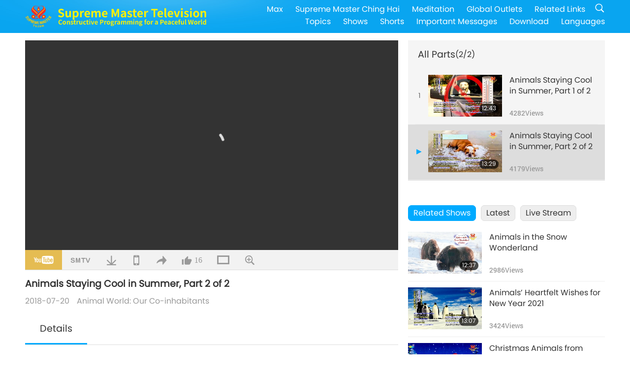

--- FILE ---
content_type: text/html; charset=UTF-8
request_url: http://suprememastertv.com/en1/v/31502631953.html
body_size: 60615
content:
<!doctype html>
<html lang="en-US">

  <head>
    <meta charset="utf-8" name="viewport"
      content="width=device-width, initial-scale=1.0, minimum-scale=1.0, maximum-scale=1.0, user-scalable=no" />
    <meta name="description" content="On especially hot days, temperatures in some countries can well exceed 37 degrees Celsius! It is a challenge for animals living in the wild to remain healthy in such weather or even in less torrid tem…">
    <meta property="og:image" content="../../vimages/201807/0290-AW1.jpg" />
    <title>Animals Staying Cool in Summer, Part 2 of 2 - - English</title>
    <link href="../../css/fonts.css?303749452174" rel="stylesheet" type="text/css">
    <link href="../../css/fonts_main.css?v=303749452348" rel="stylesheet" type="text/css">    <link href="../../favicon.png" rel="icon" />
    <link href="../../css/main.css?303749452865" rel="stylesheet" type="text/css">
    <link href="../../css/v.css?303749452908" rel="stylesheet" type="text/css">
    <link href="../../css/dialog.css?303749452269" rel="stylesheet" type="text/css">
    <link href="../../css/video-js.css?303749452281" rel="stylesheet">
    <link href="../../css/video-js-other.css?303749452508" rel="stylesheet">
    <link href="../../css/foundation-datepicker.css?303749452838" rel="stylesheet" type="text/css">

    <script type="text/javascript" src="../../js/jquery-min.js?303749452152"></script>
    <script type="text/javascript" src="../../js/jquery.qrcode.min.js?303749452703"></script>
    <script type="text/javascript" src="../../js/dialog.js?303749452622"></script>
    <script type="text/javascript" src="../../js/ulist.js?303749452684"></script>
    <script type="text/javascript" src="../../js/main.js?303749452526"></script>
    <script type="text/javascript" src="../../js/v.js?303749452247"></script>
    <script type="text/javascript" src="../../js/addtoany.js?303749452804"></script>
    <script type="text/javascript" src="../../js/video.js?303749452939"></script>
    <script type="text/javascript" src="../../js/video-other.js?303749452383"></script>
    <script type="text/javascript" src="../../js/videojs/en.js?303749452378"></script>
    <script type="text/javascript" src="../../js/FileSaver.js?303749452243"></script>
    <script type="text/javascript" src="../../js/html-docx.js?303749452216"></script>
    <script type="text/javascript" src="../../js/foundation-datepicker.js?303749452327"></script>
    <script type="text/javascript" src="../../js/datepicker/en.js?303749452551"></script><script type="text/javascript">
VSERVER = "https://video.suprememastertv.com/vod/video/";ipCountry = "us";
videoPlayerData["sourceDefault"] = "video";
videoPlayerData["videoPoster"] = "../../vimages/201807/0290-AW1.jpg";
videoPlayerData["youTubeUrl"] = "0b39gVFS8Yc";
videoPlayerData["videoLength"]= "13:29";
videoPlayerData["vid"] = "31502631953";
videoPlayerData["start"] = "0";
videoPlayerData["videoFile"] = new Array();
videoPlayerData["videoFile"].push(new Array('720pHQ','2018/0720/0290-AW-Animals-Summer-P2o2-6m.mp4'));
videoPlayerData["videoFile"].push(new Array('720p','2018/0720/0290-AW-Animals-Summer-P2o2-2m.mp4'));
videoPlayerData["videoFile"].push(new Array('396p','2018/0720/0290-AW-Animals-Summer-P2o2-700k.mp4'));
LANG = "en";
</script>  </head>

  <body class="lang-en">
    <div class="viewport" id="viewport">
<aside class="menu-lang" id="menu-lang-mobile"><div class="bottom-mask"></div><div class="btn-close-lang-diagbox ico-close" id="btn-close-lang-diagbox"></div><div class="menu-langbox"><ul><li class="current"><a data="en" href="/en1/">English (English)</a></li><li><a data="ch" href="/ch1/">正體中文 (Chinese trad.)</a></li><li><a data="gb" href="/gb1/">简体中文 (Chinese simp.)</a></li><li><a data="de" href="/de1/">Deutsch (German)</a></li><li><a data="es" href="/es1/">Español (Spanish)</a></li><li><a data="fr" href="/fr1/">Français (French)</a></li><li><a data="hu" href="/hu1/">Magyar (Hungarian)</a></li><li><a data="jp" href="/jp1/">日本語 (Japanese)</a></li><li><a data="kr" href="/kr1/">한국어 (Korean)</a></li><li><a data="mn" href="/mn1/">Монгол хэл (Mongolian)</a></li><li><a data="vn" href="/vn1/">Âu Lạc (Vietnamese)</a></li><li><a data="bg" href="/bg1/">български (Bulgarian)</a></li><li><a data="ms" href="/ms1/">Bahasa Melayu (Malay)</a></li><li><a data="fa" href="/fa1/">فارسی (Persian)</a></li><li><a data="pt" href="/pt1/">Português (Portuguese)</a></li><li><a data="ro" href="/ro1/">Română (Romanian)</a></li><li><a data="id" href="/id1/">Bahasa Indonesia (Indonesian)</a></li><li><a data="th" href="/th1/">ไทย (Thai)</a></li><li><a data="ar" href="/ar1/">العربية (Arabic)</a></li><li><a data="cs" href="/cs1/">Čeština (Czech)</a></li><li><a data="pa" href="/pa1/">ਪੰਜਾਬੀ (Punjabi)</a></li><li><a data="ru" href="/ru1/">Русский (Russian)</a></li><li><a data="te" href="/te1/">తెలుగు లిపి (Telugu)</a></li><li><a data="hi" href="/hi1/">हिन्दी (Hindi)</a></li><li><a data="pl" href="/pl1/">Polski (Polish)</a></li><li><a data="it" href="/it1/">Italiano (Italian)</a></li><li><a data="tl" href="/tl1/">Wikang Tagalog (Tagalog)</a></li><li><a data="uk" href="/uk1/">Українська Мова (Ukrainian)</a></li></ul></div></aside>
<div class="srch-diag" id="srch-diag"><div class="titles">Search<button class="btn-srch-close ico-close" id="btn-srch-close"></button></div><div class="srch-keywords-input"><div class="srch-limit"><div class="srch-lang" id="btn-srch-limit" tar="srch-lang-list" event="click" diffy="10"><div class="name" id="srch-lang-name">English</div><span class="ico-downr"></span></div></div><div class="srch-inputbox"><div class="srch-loading" id="srch-loading"></div><input type="text" class="srch-keywords" id="srch-keywords" placeholder="Keywords" autocomplete="off"><button class="btn-srch-submit ico-srch" id="btn-srch-submit"></button></div></div><div class="srch-keywords-list" id="srch-keywords-list"><div class="srch-keywords-links" id="srch-keywords-links"></div></div></div>
<nav class="navmenus" id="navmenus"><div class="navmenu-topbar"><button class="btn-navmenu-close ico-close" id="btn-navmenu-close"></button></div><div class="navmenus-contents" id="navmenus-contents"><div class="bottom-mask"></div><div class="navmenu-item"><h3 class="title-mobile"><a href="../">Home</a></h3></div><div class="navmenu-item"><h3 class="title-mobile"><a href="../../webtv/">Live Stream</a></h3></div><div class="navmenu-item"><h3 class="title-mobile"><a href="../../max/">Max</a></h3></div><div class="navmenu-item"><h3 class="title-mobile"><a href="../download" class="menu-title">Download</a></h3></div><div class="navmenu-item"><h3 class="title-mobile"><a href="../master/">Supreme Master Ching Hai</a></h3></div><div class="navmenu-item"><h3 class="title-mobile"><a href="../meditation/">Meditation</a></h3></div><div class="navmenu-item"><h3 class="title-mobile"><a href="../worldwide/">Global Outlets</a></h3></div><div class="navmenu-item" id="navmenu-channel"><h3 class="title-mobile include-submenu"><a href="../channel/veganism" class="menu-title">Topics</a></h3><div class="submenus submenu-content submenu-content-channel"><ul class="items-column"><li><a href="../channel/veganism"><span class="name">Veganism</span><span class="note">A healthy diet for a wondrous life.</span></a></li><li><a href="../channel/peace"><span class="name">Peace</span><span class="note">World Peace begins with us.</span></a></li><li><a href="../channel/culture"><span class="name">Culture</span><span class="note">Enriching our lives with multi-cultural news from around the globe.</span></a></li></ul><ul class="items-column"><li><a href="../channel/spirituality"><span class="name">Spirituality</span><span class="note">Seek for greater perfection.</span></a></li><li><a href="../channel/environment"><span class="name">Environment</span><span class="note">Our magnificent planet calls for immediate attention.</span></a></li><li><a href="../channel/health"><span class="name">Health</span><span class="note">For our physical well-being and spiritual upliftment.</span></a></li></ul><ul class="items-column"><li><a href="../channel/animal"><span class="name">Animal</span><span class="note">Love and companionship.</span></a></li><li><a href="../channel/art"><span class="name">Art</span><span class="note">Inspire for the search of self-realization.</span></a></li><li><a href="../channel/others"><span class="name">Miscellaneous</span><span class="note">All embracing, all inclusive.</span></a></li></ul></div></div><div class="navmenu-item" id="navmenu-program"><h3 class="title-mobile include-submenu"><a href="../program/all" class="menu-title">Shows</a></h3><div class="submenus submenu-content submenu-content-program"><ul class="items-column"><li><a href="../program/all">All Shows</a></li><li><a href="../program/GOL" class="program" id="btn-semenu-item"><span class="menu-title-se">A Gift of Love: Simple & Nutritious Cooking with Supreme Master Ching Hai (vegan)</span></a></li><li><a href="../program/SCP" class="program" id="btn-semenu-item"><span class="menu-title-se">The Songs, Compositions, Poetry and Performances of Supreme Master Ching Hai (vegan)</span></a></li><li><a href="../program/AJAR" class="program" id="btn-semenu-item" tar="navmenu-third-ajar"><span class="menu-title-se include-thirdmenu">A Journey through Aesthetic Realms</span><span id="ico-thirdmenu" class="ico ico-down"></span></a></li><div class="thirdmenu" id="navmenu-third-ajar"><div class="bar"><button class="btn-close-menu ico-close" id="btn-close-thirdmenu"></button></div><a href="../program/AJAR">All Shows</a><a href="../program/AJAR_TM">The Musical</a><a href="../program/AJAR_IAD">International Artist Day</a><a href="../program/AJAR_SG">A Special Gathering with Supreme Master Ching Hai (vegan) and Cherished Artists</a><a href="../program/AJAR_JHC">A Joyous Holiday Celebration</a><a href="../program/AJAR_DRAM">Drama</a></div><li><a href="../program/AW" class="program" id="btn-semenu-item" tar="navmenu-third-aw"><span class="menu-title-se include-thirdmenu">Animal World: Our Co-inhabitants</span><span id="ico-thirdmenu" class="ico ico-down"></span></a></li><div class="thirdmenu" id="navmenu-third-aw"><div class="bar"><button class="btn-close-menu ico-close" id="btn-close-thirdmenu"></button></div><a href="../program/AW">All Shows</a><a href="../program/AW_UAPC">Understanding Animal-People Companions</a><a href="../program/AW_BA">The Brilliance of Animal-People</a><a href="../program/AW_AAP">Amazing Animal-People</a></div><li><a href="../program/BMD" class="program" id="btn-semenu-item" tar="navmenu-third-bmd"><span class="menu-title-se include-thirdmenu">Between Master and Disciples</span><span id="ico-thirdmenu" class="ico ico-down"></span></a></li><div class="thirdmenu" id="navmenu-third-bmd"><div class="bar"><button class="btn-close-menu ico-close" id="btn-close-thirdmenu"></button></div><a href="../program/BMD">All Shows</a><a href="../program/BMD_2025_2024">2025-2024 Latest</a><a href="../program/BMD_BS">Buddhist Stories</a><a href="../program/BMD_TSS">The Surangama Sutra</a><a href="../program/BMD_TLLM">The Life of Lord Mahavira</a><a href="../program/BMD_BMMD">Blessings: Master Meets with Disciples, Compilation</a><a href="../program/BMD_RIH">Retreat in Hungary Feb 23 - Mar 7, 2005</a><a href="../program/BMD_MTJ">Master Tells Jokes</a></div><li><a href="../program/CS" class="program" id="btn-semenu-item"><span class="menu-title-se">Cinema Scene</span></a></li></ul><ul class="items-column "><li><a href="../program/CTAW" class="program" id="btn-semenu-item"><span class="menu-title-se">Cultural Traces Around the World</span></a></li><li><a href="../program/EE" class="program" id="btn-semenu-item"><span class="menu-title-se">Enlightening Entertainment</span></a></li><li><a href="../program/GAT" class="program" id="btn-semenu-item"><span class="menu-title-se">Golden Age Technology</span></a></li><li><a href="../program/GG" class="program" id="btn-semenu-item"><span class="menu-title-se">Good Governance</span></a></li><li><a href="../program/GPGW" class="program" id="btn-semenu-item"><span class="menu-title-se">Good People, Good Work</span></a></li><li><a href="../program/HL" class="program" id="btn-semenu-item"><span class="menu-title-se">Healthy Living</span></a></li><li><a href="../program/KW" class="program" id="btn-semenu-item"><span class="menu-title-se">Kids' Wonderland</span></a></li></ul><ul class="items-column "><li><a href="../program/LS" class="program" id="btn-semenu-item"><span class="menu-title-se">Life of a Saint</span></a></li><li><a href="../program/MOS" class="program" id="btn-semenu-item"><span class="menu-title-se">Models of Success</span></a></li><li><a href="../program/AP" class="program" id="btn-semenu-item" tar="navmenu-third-ap"><span class="menu-title-se include-thirdmenu">Multi-part Series on Ancient Predictions about Our Planet</span><span id="ico-thirdmenu" class="ico ico-down"></span></a></li><div class="thirdmenu" id="navmenu-third-ap"><div class="bar"><button class="btn-close-menu ico-close" id="btn-close-thirdmenu"></button></div><a href="../program/AP">All Shows</a><a href="../program/AP_PAMB">Prophecies about Maitreya Buddha</a><a href="../program/AP_TSC">The Second Coming of Jesus Christ</a><a href="../program/AP_FNP">First-Nations’ Prophecies</a><a href="../program/AP_PET">Prophecies of the End Times</a><a href="../program/AP_NA">New Age</a></div><li><a href="../program/NB" class="program" id="btn-semenu-item"><span class="menu-title-se">Nature's Beauty</span></a></li><li><a href="../program/NWN" class="program" id="btn-semenu-item" tar="navmenu-third-nwn"><span class="menu-title-se include-thirdmenu">Noteworthy News</span><span id="ico-thirdmenu" class="ico ico-down"></span></a></li><div class="thirdmenu" id="navmenu-third-nwn"><div class="bar"><button class="btn-close-menu ico-close" id="btn-close-thirdmenu"></button></div><a href="../program/NWN">All Shows</a><a href="../program/NWN_SMCH">Fly-in News</a><a href="../program/NWN_SN">Selected News</a><a href="../program/NWN_HL">Heartline</a><a href="../program/NWN_UT">Useful Tips</a></div><li><a href="../program/NL" class="program" id="btn-semenu-item"><span class="menu-title-se">Our Noble Lineage</span></a></li><li><a href="../program/PE" class="program" id="btn-semenu-item"><span class="menu-title-se">Planet Earth: Our Loving Home</span></a></li></ul><ul class="items-column "><li><a href="../program/PCC" class="program" id="btn-semenu-item"><span class="menu-title-se">Positive Changes in Countries</span></a></li><li><a href="../program/SHOW" class="program" id="btn-semenu-item" tar="navmenu-third-show"><span class="menu-title-se include-thirdmenu">Show</span><span id="ico-thirdmenu" class="ico ico-down"></span></a></li><div class="thirdmenu" id="navmenu-third-show"><div class="bar"><button class="btn-close-menu ico-close" id="btn-close-thirdmenu"></button></div><a href="../program/SHOW">All Shows</a><a href="../program/SHOW_HEOM">Supreme Master Ching Hai (vegan) on the Harmful Effects of Meat</a><a href="../program/SHOW_FLC">Future Life Celebration</a></div><li><a href="../program/SS" class="program" id="btn-semenu-item"><span class="menu-title-se">Science and Spirituality</span></a></li><li><a href="../program/SWA" class="program" id="btn-semenu-item"><span class="menu-title-se">Shining World Awards</span></a></li><li><a href="../program/WAU" class="program" id="btn-semenu-item"><span class="menu-title-se">The World Around Us</span></a></li><li><a href="../program/UL" class="program" id="btn-semenu-item"><span class="menu-title-se">Uplifting Literature</span></a></li><li><a href="../program/VE" class="program" id="btn-semenu-item"><span class="menu-title-se">Veggie Elite</span></a></li></ul><ul class="items-column "><li><a href="../program/VEG" class="program" id="btn-semenu-item" tar="navmenu-third-veg"><span class="menu-title-se include-thirdmenu">Veganism: The Noble Way of Living</span><span id="ico-thirdmenu" class="ico ico-down"></span></a></li><div class="thirdmenu" id="navmenu-third-veg"><div class="bar"><button class="btn-close-menu ico-close" id="btn-close-thirdmenu"></button></div><a href="../program/VEG">All Shows</a><a href="../program/VEG_CS">Vegan Cooking Show</a><a href="../program/VEG_MVJ">My Vegan Journey</a></div><li><a href="../program/VR" class="program" id="btn-semenu-item"><span class="menu-title-se">Vegan and Religion</span></a></li><li><a href="../program/WOW" class="program" id="btn-semenu-item" tar="navmenu-third-wow"><span class="menu-title-se include-thirdmenu">Words of Wisdom</span><span id="ico-thirdmenu" class="ico ico-down"></span></a></li><div class="thirdmenu" id="navmenu-third-wow"><div class="bar"><button class="btn-close-menu ico-close" id="btn-close-thirdmenu"></button></div><a href="../program/WOW">All Shows</a><a href="../program/WOW_SMCH">Supreme Master Ching Hai's Lectures</a></div><li><a href="../program/FEATURED" class="program" id="btn-semenu-item"><span class="menu-title-se">Featured Programs</span></a></li></ul></div></div><div class="navmenu-item" id="navmenu-special"><h3 class="title-mobile include-submenu"><a href="../program/ADS" class="menu-title">Shorts</a></h3><div class="submenus submenu-content submenu-content-special"><ul class="items-column"><li><a href="../program/ADS">All Shorts</a></li><li><a href="../program/ADS_VE" >Veggie Elite</a></li><li><a href="../program/ADS_SMDA" >Supreme Master Ching Hai: Designs & Art</a></li><li><a href="../program/ADS_VTHH" >Visits to Heaven and Hell: Testimonies</a></li><li><a href="../program/ADS_BQYM" >Benefits of Quan Yin Meditation</a></li></ul><ul class="items-column"><li><a href="../program/ADS_MFC" >Messages From Celebrities </a></li><li><a href="../program/ADS_ANIM" >Animals</a></li><li><a href="../program/ADS_CC" >Climate Change</a></li><li><a href="../program/ADS_SMQ" >Supreme Master Ching Hai: Quotes </a></li><li><a href="../program/ADS_POEM" >Poems</a></li></ul><ul class="items-column"><li><a href="../program/ADS_VRW" >Veg Restaurants Worldwide</a></li><li><a href="../program/ADS_VFSW" >Veg Food Suppliers Worldwide</a></li><li><a href="../program/ADS_NASW" >No-Kill Adoption Shelters Worldwide</a></li><li><a href="../program/ADS_VEM" >Venerated Enlightened Masters</a></li><li><a href="../program/ADS_IR" >…In Religions</a></li></ul><ul class="items-column"><li><a href="../program/ADS_LB" >Live Better</a></li><li><a href="../program/ADS_BOB" >Benefits Of Bans…</a></li><li><a href="../program/ADS_DT" >Documentaries Trailers</a></li><li><a href="../program/ADS_MP" >Make Peace</a></li><li><a href="../program/ADS_VTN" >Veg Trend News</a></li></ul><ul class="items-column"><li><a href="../program/ADS_BV" >Be Vegan</a></li><li><a href="../program/ADS_ALS" >Alternative Living Skits</a></li><li><a href="../program/ADS_SLOG" >Slogans</a></li><li><a href="../program/ADS_PSA" >Public Service Announcements</a></li><li><a href="../program/ADS_HG" >Holiday Greetings</a></li></ul><ul class="items-column"><li><a href="../program/ADS_IM" >Important Messages</a></li></ul></div></div><div class="navmenu-item"><h3 class="title-mobile"><a href="../program/ADS_IM" class="menu-title">Important Messages</a></h3></div><div class="navmenu-item"><h3 class="title-mobile"><a href="../links/">Related Links</a></h3></div>	
	
<div class="navmenu-lang" id="menu-lang-pc"><div class="menu-langbox"><ul><li class="current"><a data="en" href="/en1/">English (English)</a></li>
<li><a data="ch" href="/ch1/">正體中文 (Chinese trad.)</a></li>
<li><a data="gb" href="/gb1/">简体中文 (Chinese simp.)</a></li>
<li><a data="de" href="/de1/">Deutsch (German)</a></li>
<li><a data="es" href="/es1/">Español (Spanish)</a></li>
<li><a data="fr" href="/fr1/">Français (French)</a></li>
<li><a data="hu" href="/hu1/">Magyar (Hungarian)</a></li>
<li><a data="jp" href="/jp1/">日本語 (Japanese)</a></li>
<li><a data="kr" href="/kr1/">한국어 (Korean)</a></li>
<li><a data="mn" href="/mn1/">Монгол хэл (Mongolian)</a></li>
</ul>
<ul><li><a data="vn" href="/vn1/">Âu Lạc (Vietnamese)</a></li>
<li><a data="bg" href="/bg1/">български (Bulgarian)</a></li>
<li><a data="ms" href="/ms1/">Bahasa Melayu (Malay)</a></li>
<li><a data="fa" href="/fa1/">فارسی (Persian)</a></li>
<li><a data="pt" href="/pt1/">Português (Portuguese)</a></li>
<li><a data="ro" href="/ro1/">Română (Romanian)</a></li>
<li><a data="id" href="/id1/">Bahasa Indonesia (Indonesian)</a></li>
<li><a data="th" href="/th1/">ไทย (Thai)</a></li>
<li><a data="ar" href="/ar1/">العربية (Arabic)</a></li>
<li><a data="cs" href="/cs1/">Čeština (Czech)</a></li>
</ul>
<ul><li><a data="pa" href="/pa1/">ਪੰਜਾਬੀ (Punjabi)</a></li>
<li><a data="ru" href="/ru1/">Русский (Russian)</a></li>
<li><a data="te" href="/te1/">తెలుగు లిపి (Telugu)</a></li>
<li><a data="hi" href="/hi1/">हिन्दी (Hindi)</a></li>
<li><a data="pl" href="/pl1/">Polski (Polish)</a></li>
<li><a data="it" href="/it1/">Italiano (Italian)</a></li>
<li><a data="tl" href="/tl1/">Wikang Tagalog (Tagalog)</a></li>
<li><a data="uk" href="/uk1/">Українська Мова (Ukrainian)</a></li>
</ul>
</div></div></div></nav>
<div class="header-container" id="header-container"><header class="header header-s header-min header-hide" id="header-min"></header><header class="header header-s" id="header"><div class="topbar"><div class="topbar-box">Today is 2026/01/26 Monday</div></div><div class="topbox"><div class="topbox-contents" id="topbox-contents"><div class="btn-leftbox"><button class="btn-back ico-back" id="btn-back"></button><button class="btn-srch-diag ico-srch" id="btn-srch-diag-mobile"></button></div><a href="../" class="logo" id="topbox-logo"><img src="../../images/logo.png"></a><a href="../" class="title" id="topbox-title"><img src="../../images/title_en.svg" /></a><nav id="nav" class="nav"><div class="nav-items"><div class="nav-rows1"><li><a href="../max/" class="menu-title">Max</a></h3><li><a href="../master/" class="menu-title">Supreme Master Ching Hai</a></h3><li><a href="../meditation/">Meditation</a></li><li><a href="../worldwide/">Global Outlets</a></li><li><a href="../links/">Related Links</a></li><li class="btn-srch-extend"><a href="#" class="ico-srch" id="btn-srch-submit-extend"></a></li></div><div class="nav-rows2"><li tar="navmenu-channel"><a href="#" class="menu-title">Topics</a></h3><li tar="navmenu-program"><a href="#" class="menu-title">Shows</a></h3><li tar="navmenu-special"><a href="#" class="menu-title">Shorts</a></h3><li tar="navmenu-important"><a href="../program/ADS_IM" class="menu-title">Important Messages</a></h3><li><a href="../search/">Download</a></li><li tar="menu-lang-pc">Languages</li><div class="srchs srchs-min" id="srchs"><div class="srch-keywords-input"><div class="srch-loading srch-loading-pc" id="srch-loading"></div><div class="srch-limit"><div class="srch-lang" id="btn-srch-limit" tar="srch-lang-list" event="click" diffy="12"><div class="name" id="srch-lang-name">English</div><span class="ico-downr"></span></div><div class="line1"></div></div><input type="text" class="srch-keywords" id="srch-keywords" placeholder="Keywords" autocomplete="off"><button class="btn-srch-to-min ico-close" id="btn-srch-to-min"></button><button class="btn-srch-submit ico-srch" id="btn-srch-submit-extend"></button></div><div class="srch-keywords-list" id="srch-keywords-list"><div class="srch-keywords-links" id="srch-keywords-links"></div></div></div></div></div></nav><div class="srchs-m" id="srchs-m"><button class="btn-lang-diag ico-lang" id="btn-lang-diag"></button><button class="btn-navmenu ico-navmenu" id="btn-navmenu"></button></div></div></div></header></div>
<div class="btn-top" id="btn-top"></div><div class="float-menus" id="float-menus-srchs"><div class="container"><div class="float-menus-contents" id="float-menus-contents"><div class="float-menu-srch-lang" id="srch-lang-list" onclickclose><button class="btn-menuclose ico-close" id="btn-menuclose"></button><div class="menu-title">Select Languages</div><div class="contents-pc"><ul><li data="en">English</li>
<li data="ch">正體中文</li>
<li data="gb">简体中文</li>
<li data="de">Deutsch</li>
<li data="es">Español</li>
<li data="fr">Français</li>
<li data="hu">Magyar</li>
<li data="jp">日本語</li>
<li data="kr">한국어</li>
<li data="mn">Монгол хэл</li>
</ul>
<ul><li data="vn">Âu Lạc</li>
<li data="bg">български</li>
<li data="ms">Bahasa Melayu</li>
<li data="fa">فارسی</li>
<li data="pt">Português</li>
<li data="ro">Română</li>
<li data="id">Bahasa Indonesia</li>
<li data="th">ไทย</li>
<li data="ar">العربية</li>
<li data="cs">Čeština</li>
</ul>
<ul><li data="pa">ਪੰਜਾਬੀ</li>
<li data="ru">Русский</li>
<li data="te">తెలుగు లిపి</li>
<li data="hi">हिन्दी</li>
<li data="pl">Polski</li>
<li data="it">Italiano</li>
<li data="tl">Wikang Tagalog</li>
<li data="uk">Українська Мова</li>
<li data="more">Others</li>
</ul>
</div><div class="contents-mobile"><ul><li data="en">English</li>
<li data="ch">正體中文</li>
<li data="gb">简体中文</li>
<li data="de">Deutsch</li>
<li data="es">Español</li>
<li data="fr">Français</li>
<li data="hu">Magyar</li>
<li data="jp">日本語</li>
<li data="kr">한국어</li>
<li data="mn">Монгол хэл</li>
<li data="vn">Âu Lạc</li>
<li data="bg">български</li>
<li data="ms">Bahasa Melayu</li>
<li data="fa">فارسی</li>
<li data="pt">Português</li>
</ul>
<ul><li data="ro">Română</li>
<li data="id">Bahasa Indonesia</li>
<li data="th">ไทย</li>
<li data="ar">العربية</li>
<li data="cs">Čeština</li>
<li data="pa">ਪੰਜਾਬੀ</li>
<li data="ru">Русский</li>
<li data="te">తెలుగు లిపి</li>
<li data="hi">हिन्दी</li>
<li data="pl">Polski</li>
<li data="it">Italiano</li>
<li data="tl">Wikang Tagalog</li>
<li data="uk">Українська Мова</li>
<li data="more">Others</li>
</ul>
</div></div><div class="float-menu-srch-srange" id="srch-srange-list" onclickclose><button class="btn-menuclose ico-close" id="btn-menuclose"></button><div class="menu-title">Search scope</div><div class="contents"><div class="btn" id="btn" data="">Title</div><div class="btn" id="btn" data="all">Transcript</div></div></div></div></div></div><div class="bk-play"><div class="body-box"><div class="body-left" id="body-left"><div class="playerbox-container">
  <div class="player-loading" id="loading-player">
    <svg class="spinner" viewBox="0 0 66 66" xmlns="http://www.w3.org/2000/svg"><circle class="path" fill="none" stroke-width="6" stroke-linecap="round" cx="33" cy="33" r="30"></circle></svg>
  </div>

  <div class="upnext" id="upnext">
    <div class="title">Up Next<span id="upnext-time"></span></div>
    <div class="vbox">
      <div class="simage">
        <div class="simagebox" id="upnext-poster">
          <img src="../../images/btn-video169.gif">          <div class="info">
            <span class="length" id="upnext-videolength"></span>
          </div>
        </div>
      </div>
      <div class="titles" id="upnext-videotitle"></div>
    </div>
    <div class="buttons">
      <div class="btn replay">
        <button class="ico-replay" id="btn-replay"></button>
      </div>
      <div class="btn stop">
        <button class="ico-stop" id="btn-stop-upnext"></button>
        <canvas id="canvas-upnext" width="60" height="60"></canvas>
      </div>
    </div>
  </div>

    <div class="playerbox" id="playerbox"></div>
</div>
<div class="player-btns" id="player-btns"><div class="btn-note" id="btn-note"><div class="text" id="btn-note-text"></div></div><button id="btn-resource" class="btn youtube ico-youtube current" note="YouTube"></button><button id="btn-resource" class="btn website ico-smtv" note="SMTV"></button><button class="btn download ico-download" id="btn-download" note="Download Video File"></button><button class="btn mobile ico-mobile" id="btn-mobile" note="Mobile"></button><button class="btn share ico-share" id="btn-share" note="Share"></button><button class="btn liked ico-like" id="btn-like" data="31502631953" note="Like"><span id="likenum">16</span></button><button class="btn theater ico-theater" id="btn-theater" note-theater="Theater Mode" note-default-view="Default View"></button><a href="../help/bigsubtitle.html" class="btn ico-bigsubtitle" target="_blank" id="btn-bigsubtitle" note="Enlarge Subtitles">&nbsp;</a></div><div class="article-box"><article class="article"><div class="article-head"><div class="titles" id="article-titles"><h1 id="article-title">Animals Staying Cool in Summer, Part 2 of 2</h1><div class="moreinfos"><div class="time">2018-07-20</div><div class="type"><a href="../search/?type=AW">Animal World: Our Co-inhabitants</a></div></div></div></div><div class="playlist" id="mobile-playlist"></div><div class="article-body"><div class="details"><div class="dhead"><span class="title">Details</span><div class="btns"><div id="btn-download-docx">Download <span id="file-format">Docx<span></div></div></div><div class="text" id="article-text-container"><div class="list-more" id="btn-abstract-more"><div class="backcolor1"></div><div class="backcolor2"><span>Read More</span></div></div><div class="article-text" id="article-text">On especially hot days, temperatures in some countries can well exceed 37 degrees Celsius! It is a challenge for animals living in the wild to remain healthy in such weather or even in less torrid temperatures. However, your talented animal co-inhabitants have developed a variety of strategies to stay cool! We will now further check out how the gifted wild animals use all sorts of incredible approaches to remain healthy in the heat.</div></div></div></div></article><div class="playlist-theater" id="playlist-theater"></div></div></div><div id="playlist-default"><div class="playlist" id="playlist"><div class="playlist-contaner" id="playlist-container"><div class="list-more" id="btn-playlist-more"><div class="backcolor1"></div><div class="backcolor2"><span>Watch More</span></div></div><div class="title-type list-bar-play title-type-episode" id="list-bar-play">All Parts  <span class="episode-num">(2/2)</span></div><div class="list-play" id="list-play"><div class="list-range scrollbar-y " id="list-range"><div class="list-all"><div class="vbox" id="31502637160"><div class="num1">1</div><div class="contents"><div class="simage"><div class="simagebox" style="background-image: url(../../vimages/201807/0283-AW1s.jpg)"><a href="../v/31502637160.html" title="Animals Staying Cool in Summer, Part 1 of 2"></a><img src="../../images/btn-video169.gif"><div class="info"><span class="length">12:43</span></div></div></div><div class="titles"><h3><a href="../v/31502637160.html" title="Animals Staying Cool in Summer, Part 1 of 2">Animals Staying Cool in Summer, Part 1 of 2</a></h3><div class="time-pc"><span id="counter-num" class="counter-31502637160">4282</span> Views</div></div></div><div class="types-mobile"><div class="type">Animal World: Our Co-inhabitants</div><div class="time">2018-07-13</div><div class="time"><span id="counter-num" class="counter-31502637160">4282</span> Views</div></div></div><div class="vbox vboxcurrent" id="31502631953"><div class="num1">2</div><div class="contents"><div class="simage"><div class="simagebox" style="background-image: url(../../vimages/201807/0290-AW1s.jpg)"><a href="../v/31502631953.html" title="Animals Staying Cool in Summer, Part 2 of 2"></a><img src="../../images/btn-video169.gif"><div class="info"><span class="length">13:29</span></div></div></div><div class="titles"><h3><a href="../v/31502631953.html" title="Animals Staying Cool in Summer, Part 2 of 2">Animals Staying Cool in Summer, Part 2 of 2</a></h3><div class="time-pc"><span id="counter-num" class="counter-31502631953">4179</span> Views</div></div></div><div class="types-mobile"><div class="type">Animal World: Our Co-inhabitants</div><div class="time">2018-07-20</div><div class="time"><span id="counter-num" class="counter-31502631953">4179</span> Views</div></div></div></div></div></div></div><div class="view-more-container"><div class="view-btns" id="btns-view-more"><a href="#" id="btn-view-more-related" data="related-content">Related Shows</a><a href="#" id="btn-view-more-latest" data="latest-content">Latest</a><a href="../" id="btn-view-more-related">Live Stream</a></div><div class="view-more-group" id="view-more-group"><div class="view-content" id="related-content"><div class="list-more list-more-none" id="btn-related-more"><div class="backcolor1"></div><div class="backcolor2"><span>Watch More</span></div></div><div class="title-type">Related Shows</div><div class="vbox" id="119460105789"><div class="contents"><div class="simage"><div class="simagebox" style="background-image: url(../../vimages/202101/1193-AW1s.jpg)"><a href="../v/119460105789.html" title="Animals in the Snow Wonderland"></a><img src="../../images/btn-video169.gif"><div class="info"><span class="length">12:37</span></div></div></div><div class="titles"><h3><a href="../v/119460105789.html" title="Animals in the Snow Wonderland">Animals in the Snow Wonderland</a></h3><div class="time-pc"><span id="counter-num" class="counter-119460105789">2985</span> Views</div></div></div><div class="types-mobile"><div class="type">Animal World: Our Co-inhabitants</div><div class="time">2021-01-08</div><div class="time"><span id="counter-num" class="counter-119460105789">2985</span> Views</div></div></div><div class="vbox" id="118769858842"><div class="contents"><div class="simage"><div class="simagebox" style="background-image: url(../../vimages/202101/1186-AW1s.jpg)"><a href="../v/118769858842.html" title="Animals’ Heartfelt Wishes for New Year 2021"></a><img src="../../images/btn-video169.gif"><div class="info"><span class="length">13:07</span></div></div></div><div class="titles"><h3><a href="../v/118769858842.html" title="Animals’ Heartfelt Wishes for New Year 2021">Animals’ Heartfelt Wishes for New Year 2021</a></h3><div class="time-pc"><span id="counter-num" class="counter-118769858842">3424</span> Views</div></div></div><div class="types-mobile"><div class="type">Animal World: Our Co-inhabitants</div><div class="time">2021-01-01</div><div class="time"><span id="counter-num" class="counter-118769858842">3424</span> Views</div></div></div><div class="vbox" id="118061533493"><div class="contents"><div class="simage"><div class="simagebox" style="background-image: url(../../vimages/202012/1179-AW1s.jpg)"><a href="../v/118061533493.html" title="Christmas Animals from Around the World"></a><img src="../../images/btn-video169.gif"><div class="info"><span class="length">14:30</span></div></div></div><div class="titles"><h3><a href="../v/118061533493.html" title="Christmas Animals from Around the World">Christmas Animals from Around the World</a></h3><div class="time-pc"><span id="counter-num" class="counter-118061533493">3463</span> Views</div></div></div><div class="types-mobile"><div class="type">Animal World: Our Co-inhabitants</div><div class="time">2020-12-25</div><div class="time"><span id="counter-num" class="counter-118061533493">3463</span> Views</div></div></div><div class="vbox" id="117863035156"><div class="contents"><div class="simage"><div class="simagebox" style="background-image: url(../../vimages/202012/1177-AW1s.jpg)"><a href="../v/117863035156.html" title="Animals Rescuing Others: Heroes of Compassion"></a><img src="../../images/btn-video169.gif"><div class="info"><span class="length">11:29</span></div></div></div><div class="titles"><h3><a href="../v/117863035156.html" title="Animals Rescuing Others: Heroes of Compassion">Animals Rescuing Others: Heroes of Compassion</a></h3><div class="time-pc"><span id="counter-num" class="counter-117863035156">3714</span> Views</div></div></div><div class="types-mobile"><div class="type">Animal World: Our Co-inhabitants</div><div class="time">2020-12-23</div><div class="time"><span id="counter-num" class="counter-117863035156">3714</span> Views</div></div></div><div class="vbox" id="115957522843"><div class="contents"><div class="simage"><div class="simagebox" style="background-image: url(../../vimages/202012/1158-AW1s.jpg)"><a href="../v/115957522843.html" title="Wildlife Conservation Day: A Call for Action"></a><img src="../../images/btn-video169.gif"><div class="info"><span class="length">14:08</span></div></div></div><div class="titles"><h3><a href="../v/115957522843.html" title="Wildlife Conservation Day: A Call for Action">Wildlife Conservation Day: A Call for Action</a></h3><div class="time-pc"><span id="counter-num" class="counter-115957522843">3404</span> Views</div></div></div><div class="types-mobile"><div class="type">Animal World: Our Co-inhabitants</div><div class="time">2020-12-04</div><div class="time"><span id="counter-num" class="counter-115957522843">3404</span> Views</div></div></div><div class="vbox" id="115258974731"><div class="contents"><div class="simage"><div class="simagebox" style="background-image: url(../../vimages/202011/1151-AW1s.jpg)"><a href="../v/115258974731.html" title="Hoatzin: The Enigmatic Bird"></a><img src="../../images/btn-video169.gif"><div class="info"><span class="length">11:05</span></div></div></div><div class="titles"><h3><a href="../v/115258974731.html" title="Hoatzin: The Enigmatic Bird">Hoatzin: The Enigmatic Bird</a></h3><div class="time-pc"><span id="counter-num" class="counter-115258974731">4783</span> Views</div></div></div><div class="types-mobile"><div class="type">Animal World: Our Co-inhabitants</div><div class="time">2020-11-27</div><div class="time"><span id="counter-num" class="counter-115258974731">4783</span> Views</div></div></div><div class="vbox" id="114556808594"><div class="contents"><div class="simage"><div class="simagebox" style="background-image: url(../../vimages/202011/1144-AW1s.jpg)"><a href="../v/114556808594.html" title="The Dawn of Benevolent Animal Testing"></a><img src="../../images/btn-video169.gif"><div class="info"><span class="length">13:56</span></div></div></div><div class="titles"><h3><a href="../v/114556808594.html" title="The Dawn of Benevolent Animal Testing">The Dawn of Benevolent Animal Testing</a></h3><div class="time-pc"><span id="counter-num" class="counter-114556808594">3314</span> Views</div></div></div><div class="types-mobile"><div class="type">Animal World: Our Co-inhabitants</div><div class="time">2020-11-20</div><div class="time"><span id="counter-num" class="counter-114556808594">3314</span> Views</div></div></div><div class="vbox" id="113168641836"><div class="contents"><div class="simage"><div class="simagebox" style="background-image: url(../../vimages/202011/1130-AW1s.jpg)"><a href="../v/113168641836.html" title="3D Printing Technology: Working Wonders for Animals, Part 1 of 2"></a><img src="../../images/btn-video169.gif"><div class="info"><span class="length">15:26</span></div></div></div><div class="titles"><h3><a href="../v/113168641836.html" title="3D Printing Technology: Working Wonders for Animals, Part 1 of 2">3D Printing Technology: Working Wonders for Animals, Part 1 of 2</a></h3><div class="time-pc"><span id="counter-num" class="counter-113168641836">3268</span> Views</div></div></div><div class="types-mobile"><div class="type">Animal World: Our Co-inhabitants</div><div class="time">2020-11-06</div><div class="time"><span id="counter-num" class="counter-113168641836">3268</span> Views</div></div></div><div class="vbox" id="112466610837"><div class="contents"><div class="simage"><div class="simagebox" style="background-image: url(../../vimages/202010/1123-AW1s.jpg)"><a href="../v/112466610837.html" title="Sea Angels: The Glamorous Light Makers"></a><img src="../../images/btn-video169.gif"><div class="info"><span class="length">11:05</span></div></div></div><div class="titles"><h3><a href="../v/112466610837.html" title="Sea Angels: The Glamorous Light Makers">Sea Angels: The Glamorous Light Makers</a></h3><div class="time-pc"><span id="counter-num" class="counter-112466610837">3506</span> Views</div></div></div><div class="types-mobile"><div class="type">Animal World: Our Co-inhabitants</div><div class="time">2020-10-30</div><div class="time"><span id="counter-num" class="counter-112466610837">3506</span> Views</div></div></div><div class="vbox" id="111365328795"><div class="contents"><div class="simage"><div class="simagebox" style="background-image: url(../../vimages/202010/1112-AW1s.jpg)"><a href="../v/111365328795.html" title="Caring for Furry Pals During a Lockdown, Part 1 of 2"></a><img src="../../images/btn-video169.gif"><div class="info"><span class="length">11:21</span></div></div></div><div class="titles"><h3><a href="../v/111365328795.html" title="Caring for Furry Pals During a Lockdown, Part 1 of 2">Caring for Furry Pals During a Lockdown, Part 1 of 2</a></h3><div class="time-pc"><span id="counter-num" class="counter-111365328795">3928</span> Views</div></div></div><div class="types-mobile"><div class="type">Animal World: Our Co-inhabitants</div><div class="time">2020-10-19</div><div class="time"><span id="counter-num" class="counter-111365328795">3928</span> Views</div></div></div></div><div class="view-content" id="latest-content"><div class="list-more list-more-none" id="btn-latest-more"><div class="backcolor1"></div><div class="backcolor2"><span>Watch More</span></div></div><div class="title-type">Latest</div><div class="vbox" id="303724358389"><div class="contents"><div class="simage"><div class="simagebox" style="background-image: url(../../vimages/202601/3037-NWN-81s.jpg)"><a href="../v/303724358389.html" title="Continuously Sharing Immense Blessing Power of Supreme Master TV Max Through Participation in Events That Attract Many Lucky Visitors"></a><img src="../../images/btn-video169.gif"><div class="info"><span class="length">3:44</span></div></div></div><div class="titles"><h3><a href="../v/303724358389.html" title="Continuously Sharing Immense Blessing Power of Supreme Master TV Max Through Participation in Events That Attract Many Lucky Visitors">Continuously Sharing Immense Blessing Power of Supreme Master TV Max Through Participation in Events That Attract Many Lucky Visitors</a></h3><div class="time-pc"><span id="counter-num" class="counter-303724358389">140</span> Views</div></div></div><div class="types-mobile"><div class="type">Noteworthy News</div><div class="time">2026-01-26</div><div class="time"><span id="counter-num" class="counter-303724358389">140</span> Views</div></div></div><div class="vbox" id="303724358517"><div class="contents"><div class="simage"><div class="simagebox" style="background-image: url(../../vimages/202601/3037-BMD1s.jpg)"><a href="../v/303724358517.html" title="We All Have the Wisdom of God, Part 4 of 9, Mar. 10, 1993, Singapore"></a><img src="../../images/btn-video169.gif"><div class="info"><span class="length">33:26</span></div></div></div><div class="titles"><h3><a href="../v/303724358517.html" title="We All Have the Wisdom of God, Part 4 of 9, Mar. 10, 1993, Singapore">We All Have the Wisdom of God, Part 4 of 9, Mar. 10, 1993, Singapore</a></h3><div class="time-pc"><span id="counter-num" class="counter-303724358517">208</span> Views</div></div></div><div class="types-mobile"><div class="type">Between Master and Disciples</div><div class="time">2026-01-26</div><div class="time"><span id="counter-num" class="counter-303724358517">208</span> Views</div></div></div><div class="vbox" id="303618150852"><div class="contents"><div class="simage"><div class="simagebox" style="background-image: url(../../vimages/202601/3036-NWN-81s.jpg)"><a href="../v/303618150852.html" title="Sharing How Much Difference Master and Supreme Master Television Have Made in My Life"></a><img src="../../images/btn-video169.gif"><div class="info"><span class="length">4:59</span></div></div></div><div class="titles"><h3><a href="../v/303618150852.html" title="Sharing How Much Difference Master and Supreme Master Television Have Made in My Life">Sharing How Much Difference Master and Supreme Master Television Have Made in My Life</a></h3><div class="time-pc"><span id="counter-num" class="counter-303618150852">371</span> Views</div></div></div><div class="types-mobile"><div class="type">Noteworthy News</div><div class="time">2026-01-25</div><div class="time"><span id="counter-num" class="counter-303618150852">371</span> Views</div></div></div><div class="vbox" id="303618150254"><div class="contents"><div class="simage"><div class="simagebox" style="background-image: url(../../vimages/202601/3036-AP1s.jpg)"><a href="../v/303618150254.html" title="Prophecy Part 387: Awaken True Love with the Savior to Dissolve Calamity"></a><img src="../../images/btn-video169.gif"><div class="info"><span class="length">33:02</span></div></div></div><div class="titles"><h3><a href="../v/303618150254.html" title="Prophecy Part 387: Awaken True Love with the Savior to Dissolve Calamity">Prophecy Part 387: Awaken True Love with the Savior to Dissolve Calamity</a></h3><div class="time-pc"><span id="counter-num" class="counter-303618150254">450</span> Views</div></div></div><div class="types-mobile"><div class="type">Multi-part Series on Ancient Predictions about Our Planet</div><div class="time">2026-01-25</div><div class="time"><span id="counter-num" class="counter-303618150254">450</span> Views</div></div></div><div class="vbox" id="303618150575"><div class="contents"><div class="simage"><div class="simagebox" style="background-image: url(../../vimages/202601/3036-BMD1s.jpg)"><a href="../v/303618150575.html" title="We All Have the Wisdom of God, Part 3 of 9, Mar. 10, 1993, Singapore"></a><img src="../../images/btn-video169.gif"><div class="info"><span class="length">32:35</span></div></div></div><div class="titles"><h3><a href="../v/303618150575.html" title="We All Have the Wisdom of God, Part 3 of 9, Mar. 10, 1993, Singapore">We All Have the Wisdom of God, Part 3 of 9, Mar. 10, 1993, Singapore</a></h3><div class="time-pc"><span id="counter-num" class="counter-303618150575">613</span> Views</div></div></div><div class="types-mobile"><div class="type">Between Master and Disciples</div><div class="time">2026-01-25</div><div class="time"><span id="counter-num" class="counter-303618150575">613</span> Views</div></div></div><div class="vbox" id="303572066131"><div class="contents"><div class="simage"><div class="simagebox" style="background-image: url(../../vimages/202601/ADS-3035721347211s.jpg)"><a href="../v/303572066131.html" title="Heavenly Melodies Cozy Tent"></a><img src="../../images/btn-video169.gif"><div class="info"><span class="length">2:56</span></div></div></div><div class="titles"><h3><a href="../v/303572066131.html" title="Heavenly Melodies Cozy Tent">Heavenly Melodies Cozy Tent</a></h3><div class="time-pc"><span id="counter-num" class="counter-303572066131">518</span> Views</div></div></div><div class="types-mobile"><div class="type">Shorts</div><div class="time">2026-01-24</div><div class="time"><span id="counter-num" class="counter-303572066131">518</span> Views</div></div></div><div class="vbox" id="303524974862"><div class="contents"><div class="simage"><div class="simagebox" style="background-image: url(../../vimages/202601/3035-NWN-81s.jpg)"><a href="../v/303524974862.html" title="Sharing Inner Visions and then Witnessing Their Fruition as Families Came to Be Initiated into Quan Yin Homecoming Divine Way"></a><img src="../../images/btn-video169.gif"><div class="info"><span class="length">3:52</span></div></div></div><div class="titles"><h3><a href="../v/303524974862.html" title="Sharing Inner Visions and then Witnessing Their Fruition as Families Came to Be Initiated into Quan Yin Homecoming Divine Way">Sharing Inner Visions and then Witnessing Their Fruition as Families Came to Be Initiated into Quan Yin Homecoming Divine Way</a></h3><div class="time-pc"><span id="counter-num" class="counter-303524974862">499</span> Views</div></div></div><div class="types-mobile"><div class="type">Noteworthy News</div><div class="time">2026-01-24</div><div class="time"><span id="counter-num" class="counter-303524974862">499</span> Views</div></div></div><div class="vbox" id="303524974980"><div class="contents"><div class="simage"><div class="simagebox" style="background-image: url(../../vimages/202601/3035-NWN-11s.jpg)"><a href="../v/303524974980.html" title="World Vegan Day March in Taipei, Taiwan (Formosa)"></a><img src="../../images/btn-video169.gif"><div class="info"><span class="length">2:37</span></div></div></div><div class="titles"><h3><a href="../v/303524974980.html" title="World Vegan Day March in Taipei, Taiwan (Formosa)">World Vegan Day March in Taipei, Taiwan (Formosa)</a></h3><div class="time-pc"><span id="counter-num" class="counter-303524974980">300</span> Views</div></div></div><div class="types-mobile"><div class="type">Noteworthy News</div><div class="time">2026-01-24</div><div class="time"><span id="counter-num" class="counter-303524974980">300</span> Views</div></div></div><div class="vbox" id="303677475511"><div class="contents"><div class="simage"><div class="simagebox" style="background-image: url(../../vimages/202601/3035-NWN1s.jpg)"><a href="../v/303677475511.html" title="Noteworthy News"></a><img src="../../images/btn-video169.gif"><div class="info"><span class="length">38:01</span></div></div></div><div class="titles"><h3><a href="../v/303677475511.html" title="Noteworthy News">Noteworthy News</a></h3><div class="time-pc"><span id="counter-num" class="counter-303677475511">111</span> Views</div></div></div><div class="types-mobile"><div class="type">Noteworthy News</div><div class="time">2026-01-24</div><div class="time"><span id="counter-num" class="counter-303677475511">111</span> Views</div></div></div><div class="vbox" id="303677475629"><div class="contents"><div class="simage"><div class="simagebox" style="background-image: url(../../vimages/202601/3035-WOW1s.jpg)"><a href="../v/303677475629.html" title="The Coming Messiah and Daniel’s Prayer: From the Jewish Holy Tanakh, Book of Daniel, Chapters 9–10, Part 2 of 2"></a><img src="../../images/btn-video169.gif"><div class="info"><span class="length">19:42</span></div></div></div><div class="titles"><h3><a href="../v/303677475629.html" title="The Coming Messiah and Daniel’s Prayer: From the Jewish Holy Tanakh, Book of Daniel, Chapters 9–10, Part 2 of 2">The Coming Messiah and Daniel’s Prayer: From the Jewish Holy Tanakh, Book of Daniel, Chapters 9–10, Part 2 of 2</a></h3><div class="time-pc"><span id="counter-num" class="counter-303677475629">120</span> Views</div></div></div><div class="types-mobile"><div class="type">Words of Wisdom</div><div class="time">2026-01-24</div><div class="time"><span id="counter-num" class="counter-303677475629">120</span> Views</div></div></div></div></div></div></div></div></div></div><footer class="footer" id="footer"><div class="logos"><img src="../../images/logo_copyright.png"/><div class="slogan">
“Be Vegan, Keep Peace, Do Good Deeds. <br>
Find a Master if you want to go Home.” <br>
~ Supreme Master Ching Hai (vegan)</div></div><div class="sitelinks"><a href="https://www.facebook.com/SupremeMasterTelevision" class="ico-facebook" target="_blank"></a><a href="https://www.twitter.com/SupremeMasterTV" class="ico-twitter" target="_blank"></a><a href="https://www.instagram.com/SupremeMasterTV" class="ico-instagram" target="_blank"></a><a href="https://SupremeMasterTV.tumblr.com" class="ico-tumblr" target="_blank"></a></div><div class="links"><a href="../">Home</a><a href="../about-us/">About Us</a><a href="../contact/">Contact Us</a><a href="../links/">Related Links</a><a href="#" id="btn-download-app">App</a></div><div class="infos"><div>This website is compatible with Google Chrome, Microsoft Edge, FireFox, Safari or Opera.</div><div>Copyright © The Supreme Master Ching Hai International Association. All Rights Reserved.</div></div><div class="bar"></div></footer><!-- Global site tag (gtag.js) - Google Analytics -->
<script async src="https://www.googletagmanager.com/gtag/js?id=UA-107506230-1"></script>
<script>
  window.dataLayer = window.dataLayer || [];
  function gtag(){dataLayer.push(arguments);}
  gtag('js', new Date());
  gtag('config', 'UA-107506230-1');
</script> 
</div><div class="float-menus" id="float-menus"><div class="container"><div class="ico-boxarrow1" id="float-menus-boxarrow"></div><div class="float-menus-contents" id="float-menus-contents"><div class="float-menu-select-date" id="float-menu-select-date"><button class="btn-menuclose ico-close" id="btn-menuclose"></button><div class="menu-title">Search by Date</div><div class="contents-comm"><div class="inputs"><input type="text" id="search-date-from" placeholder="yyyy-mm-dd" data-date-format="yyyy-mm-dd" value="2026-01-26"/><div class="seldate-prompt" id="seldate-prompt"></div><div class="sbtns"><button class="button" id="btn-search-date-submit"><div class="loading-min-white" id="loading"></div><span id="text">Search</span></button></div></div></div></div></div></div></div>
        <div id="dialogbox-container">

            <div class="dialogbox" id="dialog-share">
        <div class="bar">
          <div class="titles">Share</div>
          <div class="close" id="dialogbox-close"></div>
        </div>
        <div class="contents contents-share">
          <div class="url-page">
            <input type="text" id="share-url" value="https://suprememastertv.com/en1/v/31502631953.html" disclear><button id="btn-share-copy-url">COPY</button>          </div>

          <div class="title">Share To</div>
          <div class="sicos a2a_kit" data-a2a-url="http://suprememastertv.com/en1/v/31502631953.html" id="btn-share-items">
            <a class="sico a2a_button_facebook"><img src="../../images/shareico/ico_facebook.gif" /></a>
            <a class="sico a2a_button_twitter"><img src="../../images/shareico/ico_twitter.gif" /></a>
            <a class="sico a2a_button_whatsapp"><img src="../../images/shareico/ico_whatsapp.gif" /></a>
            <a class="sico a2a_button_reddit"><img src="../../images/shareico/ico_reddit.gif" /></a>
            <a class="sico a2a_button_linkedin"><img src="../../images/shareico/ico_linkedin.gif" /></a>
            <a class="sico a2a_button_telegram"><img src="../../images/shareico/ico_telegram.gif" /></a>
            <a class="sico a2a_button_vk"><img src="../../images/shareico/ico_vk.gif" /></a>
            <a class="sico a2a_button_email"><img src="../../images/shareico/ico_email.gif" /></a>
            <a class="sico a2a_dd" id="btn-share-items_more"><img src="../../images/shareico/ico_more.gif" /></a>
          </div>

          <div class="title">Embed</div>
          <div class="start-time">
            <div class="title">Start Time<input type="text" value="0:00" id="share-start-time" disclear></div>          </div>

          <div class="embed">
            <input type="text" id="share-embed-code" value="&lt;iframe width=&quot;560&quot; height=&quot;315&quot; src=&quot;https://suprememastertv.com/embed/31502631953&quot; frameborder=&quot;0&quot; allowfullscreen&gt;&lt;/iframe&gt;" disclear><button id="btn-share-copy-embed">COPY</button>          </div>
        </div>
      </div>

            <div class="dialogbox" id="dialogbox-download">
        <div class="bar">
          <div class="titles">Download</div>
          <div class="close" id="dialogbox-close"></div>
        </div>
        <div class="contents contents-download">
          <a href="https://video.suprememastertv.com/vod/video/download-mp4.php?file=2018/0720/0290-AW-Animals-Summer-P2o2-6m.mp4" data="31502631953" id="btn-download-link" target="_blank">HD 720pHQ</a><a href="https://video.suprememastertv.com/vod/video/download-mp4.php?file=2018/0720/0290-AW-Animals-Summer-P2o2-2m.mp4" data="31502631953" id="btn-download-link" target="_blank">HD 720p</a><a href="https://video.suprememastertv.com/vod/video/download-mp4.php?file=2018/0720/0290-AW-Animals-Summer-P2o2-700k.mp4" data="31502631953" id="btn-download-link" target="_blank">SD 396p</a>        </div>
      </div>

            <div class="dialogbox dialogbox-mobile" id="mobile">
        <div class="bar">
          <div class="titles">Mobile</div>
          <div class="close" id="dialogbox-close"></div>
        </div>
        <div class="contents contents-mobile">
          <div class="tabs">
            <div id="tab-page">Mobile</div>
            <div id="tab-iphone">iPhone</div>
            <div id="tab-android">Android</div>
          </div>
          <div class="tabs-container">
            <div class="tab-box" id="tab-page">
              <div class="qrcode" id="qrcode-page"></div>
              <div class="note">
                <div class="text">
                  Watch in mobile browser                </div>
              </div>
            </div>

            <div class="tab-box" id="tab-android">
              <div class="qrcode" id="qrcode-android"></div>
              <div class="note">
                <img src="../../images/img_google.png" height="35" />
                <a href="https://play.google.com/store/apps/details?id=suprememastertv.com.suprememastertv" class="btn" target="_blank">GO</a>
              </div>
            </div>

            <div class="tab-box" id="tab-iphone">
              <div class="qrcode" id="qrcode-iphone"></div>
              <div class="note">
                <img src="../../images/img_apple.png" height="50" />
                <a href="https://itunes.apple.com/app/id1353505687" class="btn" target="_blank">GO</a>
              </div>
            </div>
          </div>

        </div>
      </div>

      <div class="dialogbox" id="download-app">
  <div class="bar">
    <div class="titles">App</div>
    <div class="close" id="dialogbox-close"></div>
  </div>
  <div class="contents contents-download-app">

    <div class="title">Scan the QR code,<br>or choose the right phone system to download</div>
    <div class="qrcode">
      <div class="codebox">
        <div class="codeimg"><img src="../../images/qrcode_iphone_s.png" /></div>
        <div class="codename">iPhone</div>
      </div>
      <div class="codebox">
        <div class="codeimg"><img src="../../images/qrcode_android_s.png" /></div>
        <div class="codename">Android</div>
      </div>

      <div class="btns">
        <a href="https://itunes.apple.com/app/id1353505687" class="ico-iphone iphone"
          target="_blank">iPhone</a>
        <a href="https://play.google.com/store/apps/details?id=suprememastertv.com.suprememastertv" class="ico-android android"
          target="_blank">Android</a>
      </div>

    </div>
  </div>
</div>

<div class="dialogbox" id="msgbox">
  <div class="bar">
    <div class="titles">Prompt</div>
    <div class="close" id="dialogbox-close"></div>
  </div>
  <div class="contents">
    <div class="msgtext" id="msgtext"></div>
    <div class="buttons">
      <div id="btn-close">OK</div>
    </div>
  </div>
</div>

<div class="dialogbox" id="download">
  <div class="bar">
    <div class="titles">Download</div>
    <div class="close" id="dialogbox-close"></div>
  </div>
  <div class="contents contents-download contents-bkloading" id="contents-download-video"></div>
</div>    </div>

    <script>
      var urlPage = window.location.href;
      var urlAndroid = "https://play.google.com/store/apps/details?id=suprememastertv.com.suprememastertv";
      var urlIphone = "https://itunes.apple.com/app/id1353505687";
      $("#qrcode-page").qrcode({ width: 145, height: 145, ecLevel: 'L', text: urlPage });
      $("#qrcode-android").qrcode({ width: 145, height: 145, ecLevel: 'L', text: urlAndroid });
      $("#qrcode-iphone").qrcode({ width: 145, height: 145, ecLevel: 'L', text: urlIphone });
      $(function () {
        $("#search-date-from").fdatepicker({
          format: "yyyy-mm-dd",
          startDate: "2017-10-03",
          endDate: "2026-01-26",
          isInline: true
        });

      });
    </script>

        </body>
    </html>

--- FILE ---
content_type: text/html; charset=utf-8
request_url: https://www2.suprememastertv.com/handle.php
body_size: 1343
content:
<n><id>303524974862</id><num>519</num><liked>36</liked></n><n><id>303524974980</id><num>318</num><liked>35</liked></n><n><id>303572066131</id><num>579</num><liked>54</liked></n><n><id>303618150254</id><num>478</num><liked>50</liked></n><n><id>303618150575</id><num>655</num><liked>64</liked></n><n><id>303618150852</id><num>409</num><liked>44</liked></n><n><id>303677475511</id><num>133</num><liked>7</liked></n><n><id>303677475629</id><num>142</num><liked>13</liked></n><n><id>303724358389</id><num>231</num><liked>17</liked></n><n><id>303724358517</id><num>343</num><liked>21</liked></n><n><id>31502631953</id><num>4179</num><liked>16</liked></n><n><id>31502637160</id><num>4282</num><liked>12</liked></n><n><id>111365328795</id><num>3928</num><liked>33</liked></n><n><id>112466610837</id><num>3506</num><liked>29</liked></n><n><id>113168641836</id><num>3269</num><liked>28</liked></n><n><id>114556808594</id><num>3315</num><liked>26</liked></n><n><id>115258974731</id><num>4784</num><liked>27</liked></n><n><id>115957522843</id><num>3404</num><liked>14</liked></n><n><id>117863035156</id><num>3714</num><liked>29</liked></n><n><id>118061533493</id><num>3463</num><liked>46</liked></n><n><id>118769858842</id><num>3424</num><liked>25</liked></n><n><id>119460105789</id><num>2986</num><liked>18</liked></n><result>success</result>